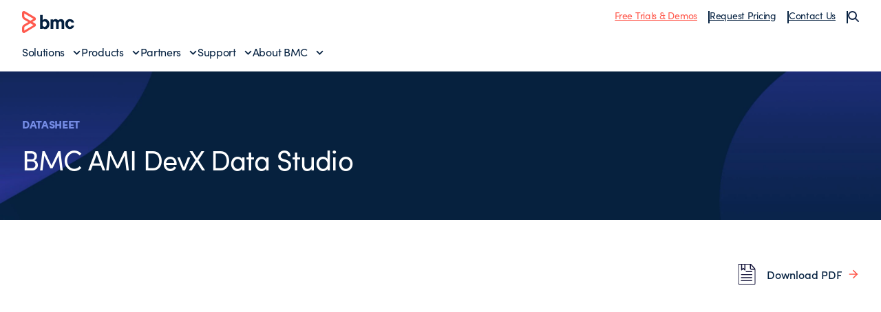

--- FILE ---
content_type: application/x-javascript;charset=utf-8
request_url: https://smetrics.bmc.com/id?d_visid_ver=5.5.0&d_fieldgroup=A&mcorgid=90FF097853513F650A490D4C%40AdobeOrg&mid=85291889871566845392205658393228610460&ts=1768739819269
body_size: -42
content:
{"mid":"85291889871566845392205658393228610460"}